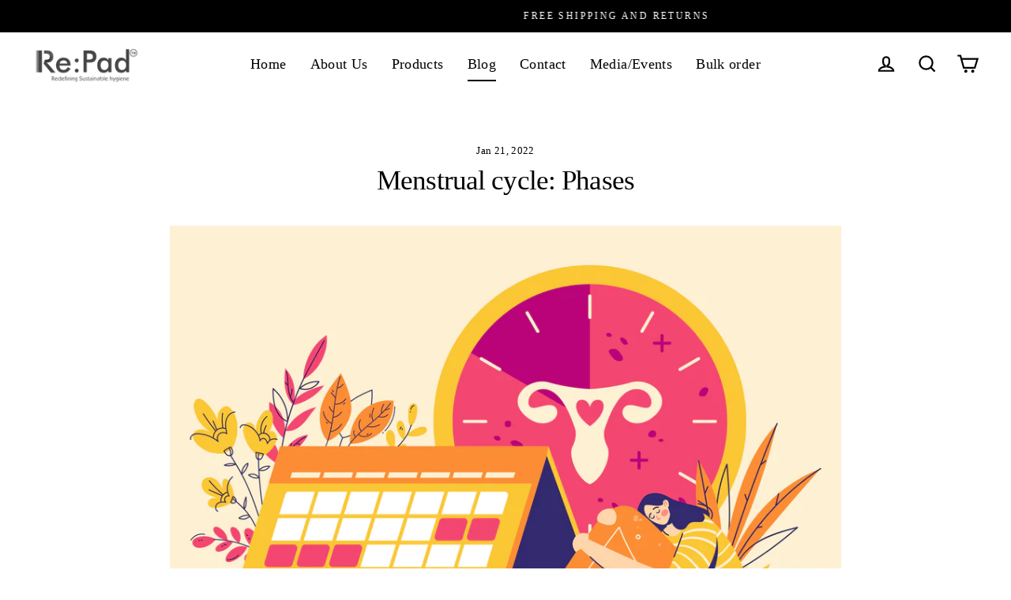

--- FILE ---
content_type: text/javascript; charset=utf-8
request_url: https://www.repad.in/web-pixels@fcfee988w5aeb613cpc8e4bc33m6693e112/web-pixel-1378910371@34ad157958823915625854214640f0bf/sandbox/worker.modern.js
body_size: -822
content:
importScripts('https://www.repad.in/cdn/wpm/sfcfee988w5aeb613cpc8e4bc33m6693e112m.js');
globalThis.shopify = self.webPixelsManager.createShopifyExtend('1378910371', 'APP');
importScripts('/web-pixels/strict/app/web-pixel-1378910371@34ad157958823915625854214640f0bf.js');


--- FILE ---
content_type: text/javascript; charset=utf-8
request_url: https://www.repad.in/web-pixels@fcfee988w5aeb613cpc8e4bc33m6693e112/web-pixel-1287913635@a2e7513c3708f34b1f617d7ce88f9697/sandbox/worker.modern.js
body_size: -536
content:
importScripts('https://www.repad.in/cdn/wpm/sfcfee988w5aeb613cpc8e4bc33m6693e112m.js');
globalThis.shopify = self.webPixelsManager.createShopifyExtend('1287913635', 'APP');
importScripts('/web-pixels/strict/app/web-pixel-1287913635@a2e7513c3708f34b1f617d7ce88f9697.js');
